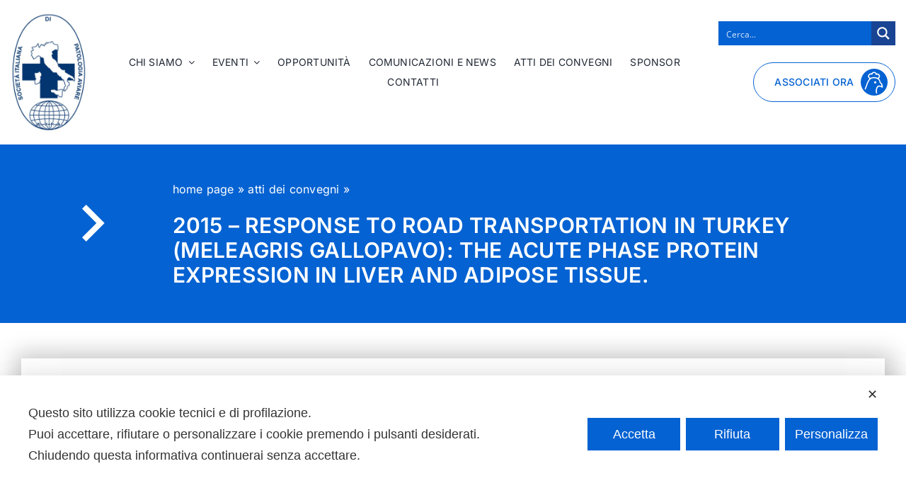

--- FILE ---
content_type: text/html; charset=utf-8
request_url: https://www.google.com/recaptcha/api2/anchor?ar=1&k=6LcDqiIpAAAAABTfwgSpQa5IIdF1GYR-Lx7E1Gij&co=aHR0cHM6Ly93d3cucGF0b2xvZ2lhdmlhcmUub3JnOjQ0Mw..&hl=en&v=PoyoqOPhxBO7pBk68S4YbpHZ&size=invisible&anchor-ms=20000&execute-ms=30000&cb=9ty6p4iqruwo
body_size: 48738
content:
<!DOCTYPE HTML><html dir="ltr" lang="en"><head><meta http-equiv="Content-Type" content="text/html; charset=UTF-8">
<meta http-equiv="X-UA-Compatible" content="IE=edge">
<title>reCAPTCHA</title>
<style type="text/css">
/* cyrillic-ext */
@font-face {
  font-family: 'Roboto';
  font-style: normal;
  font-weight: 400;
  font-stretch: 100%;
  src: url(//fonts.gstatic.com/s/roboto/v48/KFO7CnqEu92Fr1ME7kSn66aGLdTylUAMa3GUBHMdazTgWw.woff2) format('woff2');
  unicode-range: U+0460-052F, U+1C80-1C8A, U+20B4, U+2DE0-2DFF, U+A640-A69F, U+FE2E-FE2F;
}
/* cyrillic */
@font-face {
  font-family: 'Roboto';
  font-style: normal;
  font-weight: 400;
  font-stretch: 100%;
  src: url(//fonts.gstatic.com/s/roboto/v48/KFO7CnqEu92Fr1ME7kSn66aGLdTylUAMa3iUBHMdazTgWw.woff2) format('woff2');
  unicode-range: U+0301, U+0400-045F, U+0490-0491, U+04B0-04B1, U+2116;
}
/* greek-ext */
@font-face {
  font-family: 'Roboto';
  font-style: normal;
  font-weight: 400;
  font-stretch: 100%;
  src: url(//fonts.gstatic.com/s/roboto/v48/KFO7CnqEu92Fr1ME7kSn66aGLdTylUAMa3CUBHMdazTgWw.woff2) format('woff2');
  unicode-range: U+1F00-1FFF;
}
/* greek */
@font-face {
  font-family: 'Roboto';
  font-style: normal;
  font-weight: 400;
  font-stretch: 100%;
  src: url(//fonts.gstatic.com/s/roboto/v48/KFO7CnqEu92Fr1ME7kSn66aGLdTylUAMa3-UBHMdazTgWw.woff2) format('woff2');
  unicode-range: U+0370-0377, U+037A-037F, U+0384-038A, U+038C, U+038E-03A1, U+03A3-03FF;
}
/* math */
@font-face {
  font-family: 'Roboto';
  font-style: normal;
  font-weight: 400;
  font-stretch: 100%;
  src: url(//fonts.gstatic.com/s/roboto/v48/KFO7CnqEu92Fr1ME7kSn66aGLdTylUAMawCUBHMdazTgWw.woff2) format('woff2');
  unicode-range: U+0302-0303, U+0305, U+0307-0308, U+0310, U+0312, U+0315, U+031A, U+0326-0327, U+032C, U+032F-0330, U+0332-0333, U+0338, U+033A, U+0346, U+034D, U+0391-03A1, U+03A3-03A9, U+03B1-03C9, U+03D1, U+03D5-03D6, U+03F0-03F1, U+03F4-03F5, U+2016-2017, U+2034-2038, U+203C, U+2040, U+2043, U+2047, U+2050, U+2057, U+205F, U+2070-2071, U+2074-208E, U+2090-209C, U+20D0-20DC, U+20E1, U+20E5-20EF, U+2100-2112, U+2114-2115, U+2117-2121, U+2123-214F, U+2190, U+2192, U+2194-21AE, U+21B0-21E5, U+21F1-21F2, U+21F4-2211, U+2213-2214, U+2216-22FF, U+2308-230B, U+2310, U+2319, U+231C-2321, U+2336-237A, U+237C, U+2395, U+239B-23B7, U+23D0, U+23DC-23E1, U+2474-2475, U+25AF, U+25B3, U+25B7, U+25BD, U+25C1, U+25CA, U+25CC, U+25FB, U+266D-266F, U+27C0-27FF, U+2900-2AFF, U+2B0E-2B11, U+2B30-2B4C, U+2BFE, U+3030, U+FF5B, U+FF5D, U+1D400-1D7FF, U+1EE00-1EEFF;
}
/* symbols */
@font-face {
  font-family: 'Roboto';
  font-style: normal;
  font-weight: 400;
  font-stretch: 100%;
  src: url(//fonts.gstatic.com/s/roboto/v48/KFO7CnqEu92Fr1ME7kSn66aGLdTylUAMaxKUBHMdazTgWw.woff2) format('woff2');
  unicode-range: U+0001-000C, U+000E-001F, U+007F-009F, U+20DD-20E0, U+20E2-20E4, U+2150-218F, U+2190, U+2192, U+2194-2199, U+21AF, U+21E6-21F0, U+21F3, U+2218-2219, U+2299, U+22C4-22C6, U+2300-243F, U+2440-244A, U+2460-24FF, U+25A0-27BF, U+2800-28FF, U+2921-2922, U+2981, U+29BF, U+29EB, U+2B00-2BFF, U+4DC0-4DFF, U+FFF9-FFFB, U+10140-1018E, U+10190-1019C, U+101A0, U+101D0-101FD, U+102E0-102FB, U+10E60-10E7E, U+1D2C0-1D2D3, U+1D2E0-1D37F, U+1F000-1F0FF, U+1F100-1F1AD, U+1F1E6-1F1FF, U+1F30D-1F30F, U+1F315, U+1F31C, U+1F31E, U+1F320-1F32C, U+1F336, U+1F378, U+1F37D, U+1F382, U+1F393-1F39F, U+1F3A7-1F3A8, U+1F3AC-1F3AF, U+1F3C2, U+1F3C4-1F3C6, U+1F3CA-1F3CE, U+1F3D4-1F3E0, U+1F3ED, U+1F3F1-1F3F3, U+1F3F5-1F3F7, U+1F408, U+1F415, U+1F41F, U+1F426, U+1F43F, U+1F441-1F442, U+1F444, U+1F446-1F449, U+1F44C-1F44E, U+1F453, U+1F46A, U+1F47D, U+1F4A3, U+1F4B0, U+1F4B3, U+1F4B9, U+1F4BB, U+1F4BF, U+1F4C8-1F4CB, U+1F4D6, U+1F4DA, U+1F4DF, U+1F4E3-1F4E6, U+1F4EA-1F4ED, U+1F4F7, U+1F4F9-1F4FB, U+1F4FD-1F4FE, U+1F503, U+1F507-1F50B, U+1F50D, U+1F512-1F513, U+1F53E-1F54A, U+1F54F-1F5FA, U+1F610, U+1F650-1F67F, U+1F687, U+1F68D, U+1F691, U+1F694, U+1F698, U+1F6AD, U+1F6B2, U+1F6B9-1F6BA, U+1F6BC, U+1F6C6-1F6CF, U+1F6D3-1F6D7, U+1F6E0-1F6EA, U+1F6F0-1F6F3, U+1F6F7-1F6FC, U+1F700-1F7FF, U+1F800-1F80B, U+1F810-1F847, U+1F850-1F859, U+1F860-1F887, U+1F890-1F8AD, U+1F8B0-1F8BB, U+1F8C0-1F8C1, U+1F900-1F90B, U+1F93B, U+1F946, U+1F984, U+1F996, U+1F9E9, U+1FA00-1FA6F, U+1FA70-1FA7C, U+1FA80-1FA89, U+1FA8F-1FAC6, U+1FACE-1FADC, U+1FADF-1FAE9, U+1FAF0-1FAF8, U+1FB00-1FBFF;
}
/* vietnamese */
@font-face {
  font-family: 'Roboto';
  font-style: normal;
  font-weight: 400;
  font-stretch: 100%;
  src: url(//fonts.gstatic.com/s/roboto/v48/KFO7CnqEu92Fr1ME7kSn66aGLdTylUAMa3OUBHMdazTgWw.woff2) format('woff2');
  unicode-range: U+0102-0103, U+0110-0111, U+0128-0129, U+0168-0169, U+01A0-01A1, U+01AF-01B0, U+0300-0301, U+0303-0304, U+0308-0309, U+0323, U+0329, U+1EA0-1EF9, U+20AB;
}
/* latin-ext */
@font-face {
  font-family: 'Roboto';
  font-style: normal;
  font-weight: 400;
  font-stretch: 100%;
  src: url(//fonts.gstatic.com/s/roboto/v48/KFO7CnqEu92Fr1ME7kSn66aGLdTylUAMa3KUBHMdazTgWw.woff2) format('woff2');
  unicode-range: U+0100-02BA, U+02BD-02C5, U+02C7-02CC, U+02CE-02D7, U+02DD-02FF, U+0304, U+0308, U+0329, U+1D00-1DBF, U+1E00-1E9F, U+1EF2-1EFF, U+2020, U+20A0-20AB, U+20AD-20C0, U+2113, U+2C60-2C7F, U+A720-A7FF;
}
/* latin */
@font-face {
  font-family: 'Roboto';
  font-style: normal;
  font-weight: 400;
  font-stretch: 100%;
  src: url(//fonts.gstatic.com/s/roboto/v48/KFO7CnqEu92Fr1ME7kSn66aGLdTylUAMa3yUBHMdazQ.woff2) format('woff2');
  unicode-range: U+0000-00FF, U+0131, U+0152-0153, U+02BB-02BC, U+02C6, U+02DA, U+02DC, U+0304, U+0308, U+0329, U+2000-206F, U+20AC, U+2122, U+2191, U+2193, U+2212, U+2215, U+FEFF, U+FFFD;
}
/* cyrillic-ext */
@font-face {
  font-family: 'Roboto';
  font-style: normal;
  font-weight: 500;
  font-stretch: 100%;
  src: url(//fonts.gstatic.com/s/roboto/v48/KFO7CnqEu92Fr1ME7kSn66aGLdTylUAMa3GUBHMdazTgWw.woff2) format('woff2');
  unicode-range: U+0460-052F, U+1C80-1C8A, U+20B4, U+2DE0-2DFF, U+A640-A69F, U+FE2E-FE2F;
}
/* cyrillic */
@font-face {
  font-family: 'Roboto';
  font-style: normal;
  font-weight: 500;
  font-stretch: 100%;
  src: url(//fonts.gstatic.com/s/roboto/v48/KFO7CnqEu92Fr1ME7kSn66aGLdTylUAMa3iUBHMdazTgWw.woff2) format('woff2');
  unicode-range: U+0301, U+0400-045F, U+0490-0491, U+04B0-04B1, U+2116;
}
/* greek-ext */
@font-face {
  font-family: 'Roboto';
  font-style: normal;
  font-weight: 500;
  font-stretch: 100%;
  src: url(//fonts.gstatic.com/s/roboto/v48/KFO7CnqEu92Fr1ME7kSn66aGLdTylUAMa3CUBHMdazTgWw.woff2) format('woff2');
  unicode-range: U+1F00-1FFF;
}
/* greek */
@font-face {
  font-family: 'Roboto';
  font-style: normal;
  font-weight: 500;
  font-stretch: 100%;
  src: url(//fonts.gstatic.com/s/roboto/v48/KFO7CnqEu92Fr1ME7kSn66aGLdTylUAMa3-UBHMdazTgWw.woff2) format('woff2');
  unicode-range: U+0370-0377, U+037A-037F, U+0384-038A, U+038C, U+038E-03A1, U+03A3-03FF;
}
/* math */
@font-face {
  font-family: 'Roboto';
  font-style: normal;
  font-weight: 500;
  font-stretch: 100%;
  src: url(//fonts.gstatic.com/s/roboto/v48/KFO7CnqEu92Fr1ME7kSn66aGLdTylUAMawCUBHMdazTgWw.woff2) format('woff2');
  unicode-range: U+0302-0303, U+0305, U+0307-0308, U+0310, U+0312, U+0315, U+031A, U+0326-0327, U+032C, U+032F-0330, U+0332-0333, U+0338, U+033A, U+0346, U+034D, U+0391-03A1, U+03A3-03A9, U+03B1-03C9, U+03D1, U+03D5-03D6, U+03F0-03F1, U+03F4-03F5, U+2016-2017, U+2034-2038, U+203C, U+2040, U+2043, U+2047, U+2050, U+2057, U+205F, U+2070-2071, U+2074-208E, U+2090-209C, U+20D0-20DC, U+20E1, U+20E5-20EF, U+2100-2112, U+2114-2115, U+2117-2121, U+2123-214F, U+2190, U+2192, U+2194-21AE, U+21B0-21E5, U+21F1-21F2, U+21F4-2211, U+2213-2214, U+2216-22FF, U+2308-230B, U+2310, U+2319, U+231C-2321, U+2336-237A, U+237C, U+2395, U+239B-23B7, U+23D0, U+23DC-23E1, U+2474-2475, U+25AF, U+25B3, U+25B7, U+25BD, U+25C1, U+25CA, U+25CC, U+25FB, U+266D-266F, U+27C0-27FF, U+2900-2AFF, U+2B0E-2B11, U+2B30-2B4C, U+2BFE, U+3030, U+FF5B, U+FF5D, U+1D400-1D7FF, U+1EE00-1EEFF;
}
/* symbols */
@font-face {
  font-family: 'Roboto';
  font-style: normal;
  font-weight: 500;
  font-stretch: 100%;
  src: url(//fonts.gstatic.com/s/roboto/v48/KFO7CnqEu92Fr1ME7kSn66aGLdTylUAMaxKUBHMdazTgWw.woff2) format('woff2');
  unicode-range: U+0001-000C, U+000E-001F, U+007F-009F, U+20DD-20E0, U+20E2-20E4, U+2150-218F, U+2190, U+2192, U+2194-2199, U+21AF, U+21E6-21F0, U+21F3, U+2218-2219, U+2299, U+22C4-22C6, U+2300-243F, U+2440-244A, U+2460-24FF, U+25A0-27BF, U+2800-28FF, U+2921-2922, U+2981, U+29BF, U+29EB, U+2B00-2BFF, U+4DC0-4DFF, U+FFF9-FFFB, U+10140-1018E, U+10190-1019C, U+101A0, U+101D0-101FD, U+102E0-102FB, U+10E60-10E7E, U+1D2C0-1D2D3, U+1D2E0-1D37F, U+1F000-1F0FF, U+1F100-1F1AD, U+1F1E6-1F1FF, U+1F30D-1F30F, U+1F315, U+1F31C, U+1F31E, U+1F320-1F32C, U+1F336, U+1F378, U+1F37D, U+1F382, U+1F393-1F39F, U+1F3A7-1F3A8, U+1F3AC-1F3AF, U+1F3C2, U+1F3C4-1F3C6, U+1F3CA-1F3CE, U+1F3D4-1F3E0, U+1F3ED, U+1F3F1-1F3F3, U+1F3F5-1F3F7, U+1F408, U+1F415, U+1F41F, U+1F426, U+1F43F, U+1F441-1F442, U+1F444, U+1F446-1F449, U+1F44C-1F44E, U+1F453, U+1F46A, U+1F47D, U+1F4A3, U+1F4B0, U+1F4B3, U+1F4B9, U+1F4BB, U+1F4BF, U+1F4C8-1F4CB, U+1F4D6, U+1F4DA, U+1F4DF, U+1F4E3-1F4E6, U+1F4EA-1F4ED, U+1F4F7, U+1F4F9-1F4FB, U+1F4FD-1F4FE, U+1F503, U+1F507-1F50B, U+1F50D, U+1F512-1F513, U+1F53E-1F54A, U+1F54F-1F5FA, U+1F610, U+1F650-1F67F, U+1F687, U+1F68D, U+1F691, U+1F694, U+1F698, U+1F6AD, U+1F6B2, U+1F6B9-1F6BA, U+1F6BC, U+1F6C6-1F6CF, U+1F6D3-1F6D7, U+1F6E0-1F6EA, U+1F6F0-1F6F3, U+1F6F7-1F6FC, U+1F700-1F7FF, U+1F800-1F80B, U+1F810-1F847, U+1F850-1F859, U+1F860-1F887, U+1F890-1F8AD, U+1F8B0-1F8BB, U+1F8C0-1F8C1, U+1F900-1F90B, U+1F93B, U+1F946, U+1F984, U+1F996, U+1F9E9, U+1FA00-1FA6F, U+1FA70-1FA7C, U+1FA80-1FA89, U+1FA8F-1FAC6, U+1FACE-1FADC, U+1FADF-1FAE9, U+1FAF0-1FAF8, U+1FB00-1FBFF;
}
/* vietnamese */
@font-face {
  font-family: 'Roboto';
  font-style: normal;
  font-weight: 500;
  font-stretch: 100%;
  src: url(//fonts.gstatic.com/s/roboto/v48/KFO7CnqEu92Fr1ME7kSn66aGLdTylUAMa3OUBHMdazTgWw.woff2) format('woff2');
  unicode-range: U+0102-0103, U+0110-0111, U+0128-0129, U+0168-0169, U+01A0-01A1, U+01AF-01B0, U+0300-0301, U+0303-0304, U+0308-0309, U+0323, U+0329, U+1EA0-1EF9, U+20AB;
}
/* latin-ext */
@font-face {
  font-family: 'Roboto';
  font-style: normal;
  font-weight: 500;
  font-stretch: 100%;
  src: url(//fonts.gstatic.com/s/roboto/v48/KFO7CnqEu92Fr1ME7kSn66aGLdTylUAMa3KUBHMdazTgWw.woff2) format('woff2');
  unicode-range: U+0100-02BA, U+02BD-02C5, U+02C7-02CC, U+02CE-02D7, U+02DD-02FF, U+0304, U+0308, U+0329, U+1D00-1DBF, U+1E00-1E9F, U+1EF2-1EFF, U+2020, U+20A0-20AB, U+20AD-20C0, U+2113, U+2C60-2C7F, U+A720-A7FF;
}
/* latin */
@font-face {
  font-family: 'Roboto';
  font-style: normal;
  font-weight: 500;
  font-stretch: 100%;
  src: url(//fonts.gstatic.com/s/roboto/v48/KFO7CnqEu92Fr1ME7kSn66aGLdTylUAMa3yUBHMdazQ.woff2) format('woff2');
  unicode-range: U+0000-00FF, U+0131, U+0152-0153, U+02BB-02BC, U+02C6, U+02DA, U+02DC, U+0304, U+0308, U+0329, U+2000-206F, U+20AC, U+2122, U+2191, U+2193, U+2212, U+2215, U+FEFF, U+FFFD;
}
/* cyrillic-ext */
@font-face {
  font-family: 'Roboto';
  font-style: normal;
  font-weight: 900;
  font-stretch: 100%;
  src: url(//fonts.gstatic.com/s/roboto/v48/KFO7CnqEu92Fr1ME7kSn66aGLdTylUAMa3GUBHMdazTgWw.woff2) format('woff2');
  unicode-range: U+0460-052F, U+1C80-1C8A, U+20B4, U+2DE0-2DFF, U+A640-A69F, U+FE2E-FE2F;
}
/* cyrillic */
@font-face {
  font-family: 'Roboto';
  font-style: normal;
  font-weight: 900;
  font-stretch: 100%;
  src: url(//fonts.gstatic.com/s/roboto/v48/KFO7CnqEu92Fr1ME7kSn66aGLdTylUAMa3iUBHMdazTgWw.woff2) format('woff2');
  unicode-range: U+0301, U+0400-045F, U+0490-0491, U+04B0-04B1, U+2116;
}
/* greek-ext */
@font-face {
  font-family: 'Roboto';
  font-style: normal;
  font-weight: 900;
  font-stretch: 100%;
  src: url(//fonts.gstatic.com/s/roboto/v48/KFO7CnqEu92Fr1ME7kSn66aGLdTylUAMa3CUBHMdazTgWw.woff2) format('woff2');
  unicode-range: U+1F00-1FFF;
}
/* greek */
@font-face {
  font-family: 'Roboto';
  font-style: normal;
  font-weight: 900;
  font-stretch: 100%;
  src: url(//fonts.gstatic.com/s/roboto/v48/KFO7CnqEu92Fr1ME7kSn66aGLdTylUAMa3-UBHMdazTgWw.woff2) format('woff2');
  unicode-range: U+0370-0377, U+037A-037F, U+0384-038A, U+038C, U+038E-03A1, U+03A3-03FF;
}
/* math */
@font-face {
  font-family: 'Roboto';
  font-style: normal;
  font-weight: 900;
  font-stretch: 100%;
  src: url(//fonts.gstatic.com/s/roboto/v48/KFO7CnqEu92Fr1ME7kSn66aGLdTylUAMawCUBHMdazTgWw.woff2) format('woff2');
  unicode-range: U+0302-0303, U+0305, U+0307-0308, U+0310, U+0312, U+0315, U+031A, U+0326-0327, U+032C, U+032F-0330, U+0332-0333, U+0338, U+033A, U+0346, U+034D, U+0391-03A1, U+03A3-03A9, U+03B1-03C9, U+03D1, U+03D5-03D6, U+03F0-03F1, U+03F4-03F5, U+2016-2017, U+2034-2038, U+203C, U+2040, U+2043, U+2047, U+2050, U+2057, U+205F, U+2070-2071, U+2074-208E, U+2090-209C, U+20D0-20DC, U+20E1, U+20E5-20EF, U+2100-2112, U+2114-2115, U+2117-2121, U+2123-214F, U+2190, U+2192, U+2194-21AE, U+21B0-21E5, U+21F1-21F2, U+21F4-2211, U+2213-2214, U+2216-22FF, U+2308-230B, U+2310, U+2319, U+231C-2321, U+2336-237A, U+237C, U+2395, U+239B-23B7, U+23D0, U+23DC-23E1, U+2474-2475, U+25AF, U+25B3, U+25B7, U+25BD, U+25C1, U+25CA, U+25CC, U+25FB, U+266D-266F, U+27C0-27FF, U+2900-2AFF, U+2B0E-2B11, U+2B30-2B4C, U+2BFE, U+3030, U+FF5B, U+FF5D, U+1D400-1D7FF, U+1EE00-1EEFF;
}
/* symbols */
@font-face {
  font-family: 'Roboto';
  font-style: normal;
  font-weight: 900;
  font-stretch: 100%;
  src: url(//fonts.gstatic.com/s/roboto/v48/KFO7CnqEu92Fr1ME7kSn66aGLdTylUAMaxKUBHMdazTgWw.woff2) format('woff2');
  unicode-range: U+0001-000C, U+000E-001F, U+007F-009F, U+20DD-20E0, U+20E2-20E4, U+2150-218F, U+2190, U+2192, U+2194-2199, U+21AF, U+21E6-21F0, U+21F3, U+2218-2219, U+2299, U+22C4-22C6, U+2300-243F, U+2440-244A, U+2460-24FF, U+25A0-27BF, U+2800-28FF, U+2921-2922, U+2981, U+29BF, U+29EB, U+2B00-2BFF, U+4DC0-4DFF, U+FFF9-FFFB, U+10140-1018E, U+10190-1019C, U+101A0, U+101D0-101FD, U+102E0-102FB, U+10E60-10E7E, U+1D2C0-1D2D3, U+1D2E0-1D37F, U+1F000-1F0FF, U+1F100-1F1AD, U+1F1E6-1F1FF, U+1F30D-1F30F, U+1F315, U+1F31C, U+1F31E, U+1F320-1F32C, U+1F336, U+1F378, U+1F37D, U+1F382, U+1F393-1F39F, U+1F3A7-1F3A8, U+1F3AC-1F3AF, U+1F3C2, U+1F3C4-1F3C6, U+1F3CA-1F3CE, U+1F3D4-1F3E0, U+1F3ED, U+1F3F1-1F3F3, U+1F3F5-1F3F7, U+1F408, U+1F415, U+1F41F, U+1F426, U+1F43F, U+1F441-1F442, U+1F444, U+1F446-1F449, U+1F44C-1F44E, U+1F453, U+1F46A, U+1F47D, U+1F4A3, U+1F4B0, U+1F4B3, U+1F4B9, U+1F4BB, U+1F4BF, U+1F4C8-1F4CB, U+1F4D6, U+1F4DA, U+1F4DF, U+1F4E3-1F4E6, U+1F4EA-1F4ED, U+1F4F7, U+1F4F9-1F4FB, U+1F4FD-1F4FE, U+1F503, U+1F507-1F50B, U+1F50D, U+1F512-1F513, U+1F53E-1F54A, U+1F54F-1F5FA, U+1F610, U+1F650-1F67F, U+1F687, U+1F68D, U+1F691, U+1F694, U+1F698, U+1F6AD, U+1F6B2, U+1F6B9-1F6BA, U+1F6BC, U+1F6C6-1F6CF, U+1F6D3-1F6D7, U+1F6E0-1F6EA, U+1F6F0-1F6F3, U+1F6F7-1F6FC, U+1F700-1F7FF, U+1F800-1F80B, U+1F810-1F847, U+1F850-1F859, U+1F860-1F887, U+1F890-1F8AD, U+1F8B0-1F8BB, U+1F8C0-1F8C1, U+1F900-1F90B, U+1F93B, U+1F946, U+1F984, U+1F996, U+1F9E9, U+1FA00-1FA6F, U+1FA70-1FA7C, U+1FA80-1FA89, U+1FA8F-1FAC6, U+1FACE-1FADC, U+1FADF-1FAE9, U+1FAF0-1FAF8, U+1FB00-1FBFF;
}
/* vietnamese */
@font-face {
  font-family: 'Roboto';
  font-style: normal;
  font-weight: 900;
  font-stretch: 100%;
  src: url(//fonts.gstatic.com/s/roboto/v48/KFO7CnqEu92Fr1ME7kSn66aGLdTylUAMa3OUBHMdazTgWw.woff2) format('woff2');
  unicode-range: U+0102-0103, U+0110-0111, U+0128-0129, U+0168-0169, U+01A0-01A1, U+01AF-01B0, U+0300-0301, U+0303-0304, U+0308-0309, U+0323, U+0329, U+1EA0-1EF9, U+20AB;
}
/* latin-ext */
@font-face {
  font-family: 'Roboto';
  font-style: normal;
  font-weight: 900;
  font-stretch: 100%;
  src: url(//fonts.gstatic.com/s/roboto/v48/KFO7CnqEu92Fr1ME7kSn66aGLdTylUAMa3KUBHMdazTgWw.woff2) format('woff2');
  unicode-range: U+0100-02BA, U+02BD-02C5, U+02C7-02CC, U+02CE-02D7, U+02DD-02FF, U+0304, U+0308, U+0329, U+1D00-1DBF, U+1E00-1E9F, U+1EF2-1EFF, U+2020, U+20A0-20AB, U+20AD-20C0, U+2113, U+2C60-2C7F, U+A720-A7FF;
}
/* latin */
@font-face {
  font-family: 'Roboto';
  font-style: normal;
  font-weight: 900;
  font-stretch: 100%;
  src: url(//fonts.gstatic.com/s/roboto/v48/KFO7CnqEu92Fr1ME7kSn66aGLdTylUAMa3yUBHMdazQ.woff2) format('woff2');
  unicode-range: U+0000-00FF, U+0131, U+0152-0153, U+02BB-02BC, U+02C6, U+02DA, U+02DC, U+0304, U+0308, U+0329, U+2000-206F, U+20AC, U+2122, U+2191, U+2193, U+2212, U+2215, U+FEFF, U+FFFD;
}

</style>
<link rel="stylesheet" type="text/css" href="https://www.gstatic.com/recaptcha/releases/PoyoqOPhxBO7pBk68S4YbpHZ/styles__ltr.css">
<script nonce="LLCDP33vsfP9ZyrB2QGZvw" type="text/javascript">window['__recaptcha_api'] = 'https://www.google.com/recaptcha/api2/';</script>
<script type="text/javascript" src="https://www.gstatic.com/recaptcha/releases/PoyoqOPhxBO7pBk68S4YbpHZ/recaptcha__en.js" nonce="LLCDP33vsfP9ZyrB2QGZvw">
      
    </script></head>
<body><div id="rc-anchor-alert" class="rc-anchor-alert"></div>
<input type="hidden" id="recaptcha-token" value="[base64]">
<script type="text/javascript" nonce="LLCDP33vsfP9ZyrB2QGZvw">
      recaptcha.anchor.Main.init("[\x22ainput\x22,[\x22bgdata\x22,\x22\x22,\[base64]/[base64]/[base64]/bmV3IHJbeF0oY1swXSk6RT09Mj9uZXcgclt4XShjWzBdLGNbMV0pOkU9PTM/bmV3IHJbeF0oY1swXSxjWzFdLGNbMl0pOkU9PTQ/[base64]/[base64]/[base64]/[base64]/[base64]/[base64]/[base64]/[base64]\x22,\[base64]\\u003d\\u003d\x22,\x22Fl06wrtpw4MmDcORwqx+w6XDoR9dYV7CtMK7w5URwqsaKgEaw5HDosKiPMKjWjbCksOFw5jCoMKGw7vDiMKLwo3CvS7Do8KVwoUtwq/[base64]/Dg8KawoJobiPClmx3wqcjPcOGwovCn0pjC1jCvcKmM8ORAhQhw7HCiU/[base64]/DmQDCqcKPNDRjwpfDmFPCvcOhw7nDhcKZDQ8Re8OPwoTCnyzDicKhMWlhw4Qcwo3Dk13DrghRMMO5w6nCo8OhIEvDrsKcXDnDp8ONUyjCqsOHWVnCo08qPMK5VMObwpHCqMKSwoTCumzDs8KZwo1cW8OlwodJwoPCinXCjD/DncKfIBjCoArCqMOzMELDkMO+w6nCqmB+PsO4WR/DlsKCeMOpZMK8w680woF+woLCu8KhworCscK+wposwpzCh8Opwr/[base64]/[base64]/CvgLCoGlqbxHCmsKkw7ZtSGrCkF3Dp8KfZ0nDkCw+LjDDmwvDs8Ojw5oVZjVpIMO5w7fCjWoCwo3CksKiw5wQwpZSw7QgwqoWJcKBwprCusOgwrMPEiA0esK6TUzDlsKVDcK1w5Yew600w4lMWWQPwpDClMOgwq/DhW8ow7dSwr8jw6IGwqvCnnjCpyLCqsKAZhrCgcOObkXCicO3B3TDn8O6WEklUFpcwprDhwk0woAvw4Jpw5sQw7kWbCPConomOMOvw4HCisOrTsK5YiDCpW88w5JwwrzCmsOdRX5ww4HDq8KjOULDscKqwrPCpnfDqcK7wrUgD8K4w7Nbc3/DvMK8wpjDl2HCkiTDjMKUK2XCr8O1cVbCu8K1w6EqwpzCizp+wpPCt2jDhwfDr8Omw4rCmEcKw53DicKmwrfDgnDCtMKAw6LDgsOTJsKdEEk+IsOpbWR5NncPw45Dw7LDrkzDgl7DosOLOS/DizPCksOkJsKtwqLCiMOywr4Uw4fCuljCoEkZc0oBw5TDiwbCksOLw63CksKYXsO8w5MDIxpiwpAuEW9dUyB5F8KtPwvCpcOKYwZdw5UbwovDgsKUS8K/[base64]/DiDLDhcOPHcKHZcKmw6PDq8KcwowsF1hJwo/CscKUbMKhcwEJw71Aw7bCiDxewrjCisKfwr/Co8ONw6weLntpG8OARsKzw5TDvcKIBQnDm8Kzw4EPV8OewpRaw7Akw5LCucOPdcK2JUFXeMKucgnCkMKEcV1QwoYswotkUMOOR8KkRRpmw6g2w5rCv8KmYBXDvsK5wpLDt1ENJ8O/[base64]/DksKww5IRwpjCr0gyAMONWWg1wqJVJsKWcAHCnsKgXyXDkHUEwr1ZbcKcIsOHw6VsWsKReB7Dq2wPwqY1wrtYRAZndsKBQ8K1wrt2YMKlbcOrQlsDwpfDvjfDpcKqwrpCBmQHQTEXw4zDgcOew7HCtsOSS3zDtWdHY8K0w6crRsOrw4TCiS5/w5TCmsKCOiB1wpY0fsOeE8KxwrN/G0rDvUBDcMO0GSrCjsKuA8KmR1vDnmjDpcOPZRErw71AwpHCqRnCmRrCrxjCg8OzwqTCssKaMsOzw7lFB8Ofw6c5wpdUYcOBER/ClSMHwqrDpMKdw4vDk27Cg0rCvjVGdMOKfsK/BS/Cn8OGw6lFwr0+HRrCiiHCm8KKw7LCtMOAwojDqMKYwqzCo0jDjBouLDTCogItw5bDhsObJUsQSyBbw4rCisOHw7V3YcOtRsOQIEs2wq/CsMO2wqjCkcKJQRfCm8Ozw64twqfCrhkqLcKZw6ZtHC/[base64]/DmT0oI8KvwogjenRCV8OiwrEWTzVNwpc/[base64]/Cg8OfwqbDnMKvJ0nCisOzWxMVNMKEL8K/KyfCj8Knw5QYw73ClcOLwpvDlDBTZsOcB8KiwpDDqcO+NSnDp0BYwqvDosOhwqzDo8Kfw5J/w5oHwqPDrcO9w4DDgcOBLsKzXzLDu8OdDsKQfE/DnMKiMlPCksOhV3nDg8KbP8K8N8KSwrAywqkSwqVyw6rDpz/CrMKWc8KQw6PCpw/Dmg4WMSfCj34rcXzDhDnDimjDqz/DssKXw7Q+w4TChsOJw5sRw6c8b0UBwo5vNsO8asOkF8KGwpUkw4UAw7vCsT/DpsK2UsKCw7LCuMODw41PaE3DrB/Cj8OywpTDvx5bRgZawpJ8U8OJw7F4UcOwwpdBwr9KD8OgHwgTwq/Dv8OBcsO6w5BKazLCoQLCrzjCmWpHdR7CsXzDqsOkYX4ow7Znw4TCpxgudH0uFcOdIwzDg8Ohb8Ofw5JZZcOywo4rw4fDuMOOwqUpw48Rw5E7c8KAw7EQK17Dmg93wqQfwqDCqMO2OAs1dMOXM3vDlCLCtTc5ExdHwo9gwp/CihnCvHTDmVxowrDCuH7Dm01AwpZUwpLCmi/DscKhw6I3FmYQK8OYw7vCtcOKw47DpsOFwpjCpE8BdMOow44gw4rDpcK8FhZMwrvDrVA6esK3w6bDpcO7JMO/[base64]/C8KUO8O2ORLCoTsSMMKgw7TDksOxwrrDuMKvwqJWw7gswoPDuMKZfsK8wqnCsXbChsKtf2jDvcO0woodJzPCn8KlN8OzMMKYw6XDvsKuYRXDvWnCuMKGw6QNwr9Bw65QZmgOJCJSwpTCpB7Dq1tBTjRWw40tYAUaEcO/[base64]/QMKdwq4pwppbSsONOG7DviceYMKhwqrDksOGw77DisK2w45GRmzChMOdwrPCtQ1mQsODw5BYRcOqw7JrbMKEw4TDlho/w5grwpfDjSdiS8OXwr3DgcOTAcKywrDDsMKKfsKpwpDCtAl9SHNGchXCo8Kxw4dDK8OmLURMw4TDnU/DkT3DnVcnecK5w5ZAVsOtwqAtw7bDnsO9LEHDssKjZDvChW/Cl8KfMMOAw4/[base64]/Cl2QNckhKdcOjw6vCimsUPknDpsO7P8OEHcKSHWd0FmE/JifCtkbDscKlw4zCu8KZwp9lw5vDuUbCoT/Csg7Ds8OXw4bCjsKiwrUbwr8bDhh/bmxRw7rDm2vCuTbCgQrDr8KWIAJsXE5Xwq5cwrJQYsOfw71yZifChMKZw7XDscK+f8OfMsObw57ClcK+woDDhj/ClcKNwo7DlcKqHGodwrjCk8OYwoPDsitew7fDscKHw7DCpjkSw40zIMKlfyLCvsKfw7EvQMODDWPDp1dYD1lpSsKhw7ZmdCnDp2bChyZEMnFgVBLDpMKzwoXCs1/CpjoiRypTwo5/Hl4Zwo3Cu8OXwoR/w7hgw7zDm8K6wrE/w6QdwrvDiyTCtTnCsMKMwoLDjATCvULDtcOwwoYswql9wrpVHsOGwr3DjDZOecKNw4oSXcOPIMONTsKGaSlTO8K2FsOhVk9gbltSw55Ew6PDllAXMcKlD1JVw6FSPFHDuDvDoMO4w7xwwpvCssKuwonCp33DoGQWwp02PcOww4JUw5vDhcOBCMK7w5rCvSBbw4waK8K/[base64]/Dh8KcBMKpwrDDrsOFQMOFdsOZwoUaT0tqwo3CsRsITMK7wpTCrxgAWMKawqxuwoIiAjwdwpN6YTIqwoY2wrViSUF2w5TDqcKvwr1PwoA2PlrDsMKAIxPDkMOUH8Odwo/Cgy4DTMO9wohRwr1Mw6pXwpEBGXbDnizDrcKffcODwoY2W8KvwrLCqMO3wr4nwo4jUwY4wrPDlMOXLjVhdC3CgMK/[base64]/ClMKTamIew7nCq8KQwrnCmcKlAMKtw6fCgsOBw6ktwrHCg8OWw6FpwovDrsK1wqDDvBADw7/CtDrDhMKMKhjCsQLDgxXCjycZBMK9O3fDth50w4dzw4FzwqjDs2QJwpp7wqrDm8OSw6ZhwpnCr8KVSTR8CcKCd8OjMsKdwoDCuXrCkTPCkw8bwrTDqGLDk0sfYsKQw6LCm8KDw4HCn8OJw6fDu8OCTMKjwqzDkE/DjmTCrcOlCMKjasKsNiI2w5rDqFXCs8ONPMOTMcKHExh2WcOIGsKwchXDlFlrH8OswqjDucOyw4LDpnQKw7h2w7I9w6QAwpjCqRrCgygPw5jCmR3Cr8ODISI4w6ABw64/[base64]/CpMOiJm4icjs2akvCgDvDk8KiQ8KTHMOXE1XDoUJ1dBIYRcOTw4oJw5rDmCQ3N29hKsO9wqF6QX5Yaidmw4t4wpApClRZEcKPw5lgw74rHms/DHx1BCLCn8OtAX4Lw6nCjsKsEMKAFHnCmyPCrxg+dgDCosKgY8KRFMO4wovDkFzDoApyw7/DmTjCosKjwoNnTsO+w5NRwr8tw6DDjcK/[base64]/a8OKwpLDucOlGljChcKBw4/DohbDkMKSw7bDlsKqwokowrghTE58wrHCogcBWsKGw4/[base64]/w7k6wpxdw5ksCMKWwrXDpcOMSW1ew7QIwrnCncOHNcKFwqLCm8KWw4EbwrjDksKCw4TDl8OeLlcAwqV5w4s6JjUfw6oZKMKOGcOtwo4mwrRbwrLCrMKIwpEJAsKvwpTCrsK7Pl7Ds8KdQyF/[base64]/WsO/wp3DpjJJZAF8S8O+WsKaNFXCkcOlB8Ktw6ROQ8KLwrIJfMOLwqocXW/DjcOXw4zCi8OPw5AjFy9PwoTDoHI+SnHDphp5woxLwqbCuyh5wq4vBxdxw5EBwr/ChMKQw5zDmS5GwpwIC8KSw50LHMKtwpjCh8KVfMK+w5AtTUU2wrDDo8K4KjPDksKPw4NXw6TCgmUVwq9SV8KIwoTCgMKIEcKzMSjCoCtkdQ/DkcKAHz/CnWnDssKqwrjDisOyw7wKaCvCt3fDr2QUw7xEdcKGVMKqFUrCrMK3woIGw7V7Wm/DsEDCr8O7SA43D18+EHDDh8OcwrQ8wonDs8KfwoJzHHwVbEw8esOqFcOZw4JxK8KBw50TwqVDw4HCmgLDvhzDkcKraUN/[base64]/w5/Cp3/Dl8KnTk0TwpRJwoLCokTCr8Onw5XCoMKgwpLDgsOowqlsTsOJCkZ/[base64]/w4bDscKNAVHCtcKGHj1aQCVcw5DDm2vDh0LDhAE8Q8KeBSLCk0I6W8KEOsKVB8Oqw67Ch8K/JH5cw7zCnsOEwoohTi4ORzTCjWF/w4DDmsKRAnPChmRHHBTDvw3Dn8KCOQRxNkrCiXFzw6omwo3CisOFwo7DhHrDv8K7VMO4w73DikAiwr/CsFnDpkMLZFfDuCpOwqMFBsOww602wohKwoklw4Yaw5dUHMKJw7oRw5jDmz06DwTCvsK0ZsO6CMOvw4AXO8OefQHCmVwQwpnCnzTDi2pIwoUSw6MkLBluDSDChhbDpsOMOMOuDBfCtcOHwpswIxJewqDCscKpWX/[base64]/Dom7DhAvDmMOLw5ZDwrVYwpLCjMKEw6nCkmliw6E4OcK9woPDvMKMwo/[base64]/[base64]/DgF7DsxfDjUbCh0RFVcOJFjvDmAtNw5DDhmIew6x6w5kSCF3CmsOYU8KaT8KvScOLJsKjdMOYGgB0O8OQd8KqXGdrw5vCgBfCqnvDmznCsWvDjkNXw4k2GMKNaiIQwr3Dv3VNJEPDsVJtwrHCiVvDkMKIwr3ClngGwpbDvCIbw57CusOyw5nCtcKzLC/Dg8KgcgJYwrQUwr8cw7jDmELCtxLDvn5SX8KIw5YUU8KwwqgxW1vDosOKKBhzd8Kfw6zDlRDCvHMRD2orw4vCs8KLXMOAw4NIwqB5woQfw6FhLcKkw77DlcKucCLDrMOvw5vCt8OmNlvClcKLwqDCoU3DjX7DhsOuSQI+HMKXw4pdw5fDokDDr8OLDcKxcUDDuG/DpcK3PcODGRMPw6ZAb8Oowo8cKcOEWw85w5/DicOtwpdTwrchbGHDoVUtwonDhMKXwozDl8Kewoh7GGDCvMKkFy1WwovDssOFWikodcKYwqDCgQnDlsOeWmkmwrTCvMKjZsOtb1HCnsOzw6vDgcKjw4XDvX1xw5s8WBh9w69RdGcWHlvDqcK0PCfCgEPCmlXDpMKBCA3CscOkMSrCuC/CmjtyOcOKwrHCmUXDl3JiMG7DrlvDtcKiw7kTWldMQsOqXMONwqHClMOLYyLDvQbDhcOOGcOCwrTDgsKxI3HCiG3CnBhMwrrDtsO5PMOMIBZ+XT3Cp8KGHMKBG8OCCF/Cl8K7EMKpfR3Dvw3DucOBJcKvwrMrwo3Cm8OVwrTDphMIEUHDrmQnwr3CpcKCNcK4wojCshzCkMKowo/Dp8K2DH/[base64]/TMKiUsO1c8Krwq7CmCjCqMKEw6rCrQh3NlQfw650TAPCqsKvUlVnXyJNw6IFw5jCqcOQFCzCgcOYGknDjsO4w6/DnUPCqcK3bcKDf8K4wq9JwpUXw47DjAnCl1nCj8Kgw5pLX2l3E8KtwqjChkDCl8KKIDbDmVUjwp3CmMOlwq4Fw7/ChsORwrnCiTDDnnImc03ClV8JHMKOesOxw5Y6d8KqY8ODHGQlw5/CosOQJAnCg8K8wqM7TVPDpMOrw5xbwoUtM8O3XMKcHRTCv3taH8K5w7vDsj90fcOBPMOcwrYWRcOtwqUqNXEXw6k/OGXCn8O2w7FtQRLDs19MGBTDn3QrEsOBwqvCnSsmw5jDvsK/woc+LsK0w7zDtcOjFcO3w5vChzrDi08VfsKNwoUYw4ZYL8O1wpATZMOOw7zCh1VTFi7DsXwVSG8ow6XCo1zCl8Kzw4fDoy5SIMOcZCrCiwfDtjnCkiLDhh3ClMKAw4jDkFR/w5IbP8OEwrzCrnbDm8ODcsOew7rDnQ8VU2HDq8Ozwo7Dm3QqMWnDt8KBf8Ogw7Jrw5rDlcKtWQjCmk7DvUzCh8KDw6HDiEwtDcOTacOYKcKjwqJswo/[base64]/[base64]/DtX/Dv3IFRcOSwonCq0DDowwQwrHCv8ORw6zCtsKZN3fCmMKywop5w4XCqcO9w7HDmmfDsMK2wpzDpyTCq8KZw6XDnyvDhcOnfD3Dt8KPwp/DsibDmgfDrQwxw4d8EMKUUsOKwrTCiDXCpsOFw5FuaMKUwr/Ci8KSaSITwqjDj2/[base64]/[base64]/DqXUvC31Lw7bDu8ODH8KsMwnDkcOcwp47w4/Dm8OEKcO9wrF5wqQ2PWoZwodQFVTCrDTCpT7DuXLDqiLDjkp5wqXCtRjDt8ODw7DDoyDDqcObfAR/wpNhw4EqwrDDicOqEwILwppzwqxbdcKOfcOZRMO1fXZlFMKVMSjCkcO1V8Ksfj1SwozDpsOpw7nCoMKkWH5fw5AwPTPDlmjDj8OjA8KIwqbDuh/Dv8OBw7pbw5IXwqNQw6RIw7LChAF5w5gxVDBmw4TDhMKhw7zCoMKqwp/Dk8KCw6gYXzotTMKKw5JKRWFPMX52DFrDq8KMwoo+CsKsw7E8Z8KCelXCkhnDhsKowrrDt14xw6LCs1J5NcKMw7/[base64]/[base64]/CisOrRxdmwq7Do8OAQgLDoFFtwrPDm10IwqAhAFvDlBZOw5kRCAfDlAvDiGXCtFNLEkU0NsOFw5YYIMKUDArDicOPwovDs8ObEMOoQcKlwr3DnALDocOBazsew6rDmRjDtMKtEsOoOsOAw4LDgMKnK8OJw77DhsOuMsOrw7/Dr8ONwq/CtcOeABxCw7jCmSbDgcK1w5wFYMKjw5FaVMKrD8OlMgfCmMOMHMOcXsOxwqwQY8OMwrPDqWR0wrAcDD0RKMOsdxTCqFxOO8KdX8O6w4bDozTCumLDsGMSw7/Cv2c+wo3CrTx4GijDosO0w7cMwpBYBxfCp1Rrwq3Cs1AfHkPDicOmw7HChTlDQsOZw6sJw7zDhsKQw5DCvsKPJMKSwp9FPMO8csObZcO5BCkYwpHCmcO6KMKFI0RjBMOUCQfDi8OKw7sacgDDpVbClwzCmMOgw7/DqFrCpTDCjsKRwr4Ow5ZZwqcRwrrCp8OywovCvGFQw5J2SEvDq8KTwoV1BnYeUkFnTFnDg8KJUzcdBB1IX8OfLMOKBsK1aDHCicOjMFHDi8KPK8KFw6XDuhlVKj4dwpUWe8O/w7bCojJjKsKGczfDpMOow7pAwrcZM8OEKw7DskXCkyAhwr4Vw5zDmcOPw6nCiyYOA0VwRcOuRMOhOsOww53DmyVWw7vCh8O/cQMMZ8OYbsO5wpjDs8OWEh7Cr8K2w7Ynw5IMFSPDjMKsOxrCrEYTw4TCiMKMd8K9w4HCo2oOw5rDgMKWAsOBM8OHwpoaIWTCnDBrZUUCwrTCqS05f8K9wpHCnHzDqMKEwrQoD17CsG3CncKkwosrFwdTwoUxXjrCvRDCt8O4SCsGw5bDlikiK3VdeV4SSQ/DpxlNw4Ytw5ZwKcKUw7xxbcOZcsKMwpNDw7ofcwdAw47Dq0pKw4tqH8Ohw5E9w5bDp03DoDtfdcKtw5puwroSfMK1wovCiArDjS7DnsKDw6LDvWFqSDhZwq/DhBk2w77ClBbChAnCn04iwoZndcKKw4d/wpxFwqMbHcK+w4vCp8KRw4Njd0HDm8O0LiMbJMKCV8O9dCDDqMO4MsOTCSlqTsK0WEPCpMObwoHDuMK3AXXDjMO9w5/Cg8KtBTFmwrXDoW3Dhl9uw6B8H8Kxw7Viwo0QeMOPwo3DnBPDkh87woLDsMOWIiTClsOcw7UlecKxJAbCklfDncOww4TChzHChMKRWAHDhDnDpxhtbcKow7gvw6Icw55qwp9xwpQFYzpEJF1RW8K0w6fClMKdOU/CskLDksOhw7t6wobDlMKmcAHDonVzY8KaOMOkWmjDqwoOY8O2aAXDrmvDsXZawoleQQvDtiUiwqsxfn/CrDTDmsKcT1DDnFbDunLDpcKaNV4gDW0nwoBWwo05wp9xdxFzw7/CscK7w5fCgjlRwpAuwpHDuMOQw7UxwpnDv8OLfl9awoUKbC5Fw7TCkWhCL8O6wrrCgA9WTFPDslZ/w5TDlWdbw5TDusOrURx2aRPDszjCtTwXcWAHw6gnwod6HsOew67CssKsXAgtwoRVfB/Cl8OYwqpswqB+wp3CmHDCosKsKR/CrSJ9VMO9RAPDhDE9XMKYw5dRGk1NWcO3w5FsIcKzOMOiLX1cFkjChMO6esOzUVLCssKHPjjCiFzCizYYw6bDrWYUV8O9wqjDi0UrChkzw7HDisOUaxQzJsOkSsKpw5/[base64]/CmCdvNTLDhTXCqwBjwq7Dgy1kASnDoMK/Xg8Ww69WTcObO3vCqxpJKcOdw4low4jDocKESRHDmcKjwrN2CMOgCFPDvgcTwr9Cw7x1UXQuwpjDtcORw7ASJEtvFj/Co8KcAcOlXcK5w4ZFOwBawqA3w47CvH0qw7TDncKwAMOGL8KrbcKMSljDhnJwZC/DucKIw69CJMONw5bDscKXaHvCtxzDqcOLUsO+wqw6w4TDsMOawoLDn8KZaMORw7LDoVkZS8KNwoLCncOKbwvDnFUUPMOHJk5lw7PDlcOof3vDpmgFTsOjwr1fSVJPRizDvcK6w7FbYsO/DXnCtT3DmcOXwp4ewrIRw4fDqnbDsxM8wqHCl8OuwpdZMsORSMO7GnXCsMOfIUcRwqpIOAocTVXCp8K4wqskcVVUDMKsworCjlHCi8Kbw4Z7w4lqwoHDpsKuDm0bWMOzJjrCug/DhsKNw6NALyLCl8OGFDXDhMKCw6MQw7BewoRUWEXDsMOXLMK2WMKnXy51wq/DpEZ5By3Cs2p4JsKABTtewq/ClsOsLEvDscODIMOBw57Dq8OdP8Osw7QlwpPDnsOgNcOEwoXDj8KJWsO7CWbCvAfCgjw4XcKew4XDg8O5wrBYw4APdsKJwohpIDLDnQ5dFsOeAMKdUUkSw6JyRcOiQ8KYwpHCksKFwrlSaDPCkcOqwqPCmErDvzLDtcOsTMK4wrjCl3nDoEvDlEDChlo/[base64]/Dl8K1JRbCvcKxajMHR8KRXcOJVMKnw4FqOMKwwrkvEgHDv8KYwoHCmU92w5fDpwzCmF/Cum0he1w2w6jDq3XCpMKIdcOdwrg7EsKMNcObwr/CpGtkWDcABcK5w6gKwrllwqtKw7zDhhHClcO0w6oKw77CqFsew7VFb8OUG0jCusK+w4fDpVDDvcO6wovDpCQgw506wokxwqYow7ULE8KDJ2XCp27CnMOmGGPCj8KTwq/CjMOmNTQPw7PDpxcRXw/DsTjDk14Ew5piwpTCjcOuHjhAwpspOcKjMi7DhypqdsK9wpfDrSfDt8K6wo4OaAjCs1pGGm7CqUM/w4PCukRRw5DClcKHaETCvsK3w5HDmTxVCUZ9w6VTNSHCsTA0wqzDvcKuwo/[base64]/CqDg7w6PDpnnCvl8owp/CvcOjw53DsA3DocKxBVUIO8Knw4jDqFwXwoPDhsObwpHDmMKFCD3CrlxfMSUcKQfDmFrChG/Dk1s5wqMCw6bDvcOrSGwPw7LDqMO6w5Q5WW3Do8K4fcOIT8OVPcK1wo4/KkM5wpRow7bDnk3DnsKHbcKtw5zDh8K6w6nDvzZsUnR5w6xYA8KJwrgcCB3DlD/CicOowoTDucO9woDDgsOkL1zCssKZwqXCgQHCt8KGWCvCpMO2worCk2LDijtSwo4jw7HCssOtUHgeN1vCjMKBwqDDgsKtDsOfS8O0cMKwXsKFEMOaTS3CkDZ1EcKGwofDhMKGwoDCmnERLsKYwoXDoMOnYEEVwp3DhcKJPlvCnXEGSDTCmycmccO5Qi/[base64]/RjbDpcK1wpt+wpxGwrvCnMKFfF1kCMObe17Cn0x+H8OBHxDCtMOXw7xteT/Cok7CrDzCizjDrTwAw5BHw6/[base64]/DtAbDtAjCvhjCpBBiccKgw70Vwpo1w7okwqJqw7/CoWTDrkNqeSFrSnLDuMKWW8OARnnCp8KLw5x8ORsVJ8OkwrMzXmJ1wp92IcK1wq0+GxHCmjbCtcKBw6hnZ8KiCsOpwrLCq8KqwqMUCsK/dMKyeMOHw49HecOILVomDsKvbxnCjcO5w4NlP8OdZCjDvcKHwqbDvcKtwro7dAp7GUoYwo/Cp3sIw5gFeFXDrCfDo8KtAsKDw7HDiUAYaUvDmSDDgn/DnsKUHcKhw6fCuzjCuzfCo8O1M3YSUsO3HsOhdEsxKjRxwqDDuUxrw5TCoMKLw6kXw7zDusKqw7UUSGMfKMOpw6zDrxNEF8O/SykbLB4DwooCOcKFwoDDnzZ5FHZFDsOmwrsuwoYfwo3CncOYw48BT8OdZcOdAXPDiMOKw5x1dMK+NVhaasObMzTDqCYIw5o4JsO8QMK4w41MaCtOeMKuXVPDmBckAHPCtW3DriMyScOLw4PCn8KvLSxLwoETwqtow4wIYgwVw7A2wobDo3/DhsKRLGIOPcO0YSYIwoYbbVwCUz81bVggT8OkFMORdsO3WTTCoFDCs31jwpdTTSMqw6zCq8Ktw5bCjMKARFjCqRBKw60kw6BsdsOZZk/[base64]/CmcKeB8OwwoNqwrPDksKQwovDh8KkN8O/[base64]/UCsCw5jCvSFZHMK5HsOyVkk2wp02w5rCvcOIGsObw7keI8ObIMKtQxhFw5zCtMKWLsOaHcOVEMKMScOeZMOoKlIDZsKKwqtawqrChcKYw5ETfiHCg8O8w77Chzd/FxUNwqjCnF0qw7HDl1HDsMK0w7opVR3Cp8KWfAbDqsOzBlLCqS/CkwBdc8Ozw6fDgMKHwrMMF8KUU8KywoMYwqrDnWN9NsKSYcOFclwBw5nDkClMw5ATVcKVQMONCH/DlXYwCcOawofDry3CtcOKHsOnWWFqM14qwrBQdUDCtX4XwoTClHvClRMLDRPDuVPDncOtw71uwobDjMKSdsO7STgZfcOXwpJ3Lk/DhcOuMcKywqTDgAluMMOAw7QLY8K/wqYDdS8twqRxw6TDt2VEU8OIw6fDscOjLsKDw7V/wo1Twq94w55/[base64]/[base64]/SXZoFcKgwobDsEw2JmAfwoceEU7DlyzCshkBDsOXw7EdwqTClXvCsgfDpBnDoVvClCrDqMK4ZMKNZDw8w7MLBD14w400wr4+DsKKKzIgdV04BTFXwqvCknfCjznCn8OdwqF/wpgiw5TDqsKvw5x+aMOhwpvDqcOkHznDkGDCsMOowrUqwoBTw6k9NTnDtkgPwroINQbDr8OEWMOpBVTCklhvJ8OQwqlmY19SQMOEw4TCn38qw5LDkMKEw5PCmMOMGidhbcKIw77Cu8OeW3/CoMOuw7DDhTLCpMO8w6PCncKswrZpHTDCp8KAWMO5SRzCtsKHwoDCgw0HwrHDsn96wqvCrAQDwqXCv8Kkwq1ww7wiwq/[base64]/woxLwrLDqlYPw6dIwqRiwq0EYiDCjm3CmkjCsXjCscOze0rCjm9BPsKKSR/[base64]/CqD1ew7LDggnCgwIkF1jDg8KQG8O6WD/Dhm9XJ8K7wrYxHDnDonYLw5NMw6bCm8OswrVmB0zCmBrCrQoiw6vDrGILwpHDhQBqwqrCn2U5w5PDhgsowq4Vw7MGwqBRw71mw6wba8Okw6/DhBDCicKnYMK0esOFwpLCrVMmThUOBMKEw5LCn8KOX8Kbwrh+wrsuKxtkwrLCsl44w5/CvANOw5vCiER9w7Mfw5jDqyMOwrkHw4LCvcKmbFDDoBt3TcOiT8KPw5zCh8KRTRVZa8OnwqTCj37DrsOLw7rCq8K4ccOoSG4SWXlfw5/Cp3s7w6TDl8KJwohIwoo/[base64]/w5bDjxhgw7lBT3jDjjnCjWJbGsKEw4/CnMKow6oqBHvDtMOIwo7CvsOKIMOwTsOAX8Kxw7HDjnLCphjDosOgCMKsGS/CkxVJAMOWwpU9PsOYwoksGsKXw6QKwoNxPMKpwrHDs8KpYSEgw6LDvsO8Gg3CgQbCrsOgLWbDn3ZVflNJw6DDjnjCmmrCqj03b3nDmRzColtEQjoyw4LDhsOafHjDpkBKMwFdbcKmwo/CslB5w7MRw6wzw7UTwqfCicKjMTDDscK9w4k2w5nDgUIMw5t/QlQTCXLDuUjCvGxnw5V2QcKoIAs2wrjCk8OPwrLCvwMFWsOHw6lSTFEywrnCu8KpwrHDn8OBw57CrsKhw5/[base64]/Dv0zCiF/[base64]/DnsKkWHoPZ8K9G8KCLQlOwqHChlNmUQxuBcKNwpbDswoswq9Vw6UhNGLDk1rCkcKnK8KGwrTDo8OYwoXDscOAKjjCksKHEDzCocOow7RxwqDDk8Olwrx9TMOwwosQwrkzwoXDgX86w4wyasO2w4IhbcOcw6LCgcOww4M7wojDuMOUQsK4w5lJwq/CkXUcOcO9w4Ynw6jDtnXCklTCtTcTwr5nb2vCj1HDpAUcwpLDscOUT19/w5h8BH/CgsOHw6DCkTXDthnDgW7Cg8Ozwp4Sw6cOw5nDs27Ct8KoUMKlw7MofVtUw6k7wpRwbwlde8Knwpx5w7jDpCoiw4DCpGbCgk3Co2s7wrLCpcK7w5XCsys/wqxMw491GsOvwojCocO+w4PChsKMcnsGwp3CoMKYTDPCiMOLw5ASwqTDiMKkw45UXnjDjcKpF1/CpMKpwrgiKjNNw7AQOMKjw5DCisOxW1Qvwqc2ecOiwqZwByMew6ZMQXbDhsK7Th7DgHICScO3wq7CgMOxw6HDpsO4w4VQw6/Di8KQwrB0w5XDmcOHwpDCocOiZjBkw7XClsOGwpLCmCExIhtIw7vDn8OyPFnDqGPDkMORVGXCjcOYZsKUwo/CosOfw53CvsK9woBhw698wq8aw6zDklPCsUzDnHDDv8K1w4zDjmpZwqBCLcKTP8KLX8OSwrLCgcKrVcKTwq94C3AjPsKuMcORw5AkwrhAZsK4wr8cajBXw5R/[base64]/DhFZww6zCtMKSwq3DpsOiwpHCpFDDhARyw73CtjfCkMKgJ240w7fDssOMCyXChMKHw5ZADx7DoGHCtsKkwo7ClFUPw7LCtQDCisOAw4gswrwnw67DnDEPAMKpw5jDm2M/P8KYaMKJBUzDm8Khag3DksK4wrYYw5oWZgfDmcOpwrEQFMOqw78cOMOFacOlasOufStdw7JFwp5Fw7nDklzDq1XCksOHwpTCiMOkZMOUw5/Dow7CisO1AMKGD3xxBH84AMKQw57CmThWwqLCjlPCj1TCmSctw6TDnMKiw4czKkt7wpPCsUPDn8OQLWQYwrZ3R8KRwqQUwrRhw4nDt1DDjU18w6I8wqJNw4TDgcOXwrTDgsKOw7Y/AcKNw7LDhzvDisOSX0bCu23CrsOoERvDjcKRZWPChMOSwpIxKBkWwqnDm1g0UcOrDcOdwp7CjwDCqMK5HcOCwrvDhC9XIQrDnSfDrsKGwrtywprCl8Omwp7DiyHDhMKow4HCuTIHwoLCtFvDq8KPXg9XHEXDisOOXXrDu8KVwoVzw6vCsltXw7ZMwrnDjwnDo8Kpwr/CicKPTsKWHsO1bsKBKsKxw4UKTsO1wprChmRHesKbN8OYOsKQB8OzX1jCr8KgwqR5VhDChX3DjMO1w5DDiBwNwpAMw5rDiEPDnHMcw6bCvMKLw5LDuh5ww70fScKjKcOtw4VACcKTGn0tw63CnDrChcKMwqk6DcKofhYAwrN1wphJM2HDnGlDwo8bwo5/worCkV3DuCxNw7XDkloUU3HDlG5gwoLDm23DrEfCvcKtGXcdwpbChSvDpCrDi8O2w5/[base64]/w5ZTw6/CkjscU8ObG8OLw5bDsMK5wqrDh8KLaMKBw4bCoStvwr5vwoxIXRHDrwHChBtnXRICw5AbF8OeLMKww5VqDcKrF8OROQwfwqvDtcKDw7nDpWXDmTvCkFhOw6h3wrhHwr/Cjix8wqTCmx8pKsK5wrtmwrvCq8KTw5wewqcOB8KUc2TDhWxXEMOADgQ7w4bCh8OAZcOOG2crw5F6fcKcMMODw4U2w7jCisOeDiMWwrdlwr/CgFDCscOCWsOfCifDicOzwqh6w4U6wrLDs2zDsxNvwoIYMX7DmjkAGMOJwrrDplABw5jCuMOmbWEEw7rCtcKvw6XDucOfUxkKwqAIwoPCji8zVhnDvxfCtMOswobCoQMRAcKhAsOQwqzClXfDsH7Cu8K1EXcEw657I23DgMO/[base64]/DrsO9wpwGw6AJw5TCnMOOLgnCiETCp8K9ckxXwrljbHDDvsKaM8Klw65zw7Jrw5nDvcKlwo1Ew7jCrcOsw6nCr30lVDHCrcOJwq3CtVQ9w4NNwp7DikFcwpPDok3DvMKDwrNmw5/[base64]/CpcKkwrfCgXJww5bCrcK2CAbCmcONw54gIsKcERAZLMKUR8OSw4HDtDUKOMOJMMKow4PCngPCtsOScsOvEwLClMO6AcKQw4gVBztFTsKnG8KEw7DCm8KxwqBOV8KBcMOYw4RPw7/[base64]/PnTCkMOXwr57Ajkqw5t7w5B/T8KWw5HCgGUXw4woGyTDj8KNw79kw4zDhcKUY8KkWihBDhxDV8KFwqPCuMOvRyR9wrwvw7LDsMKxw6Ilw5nDqDovw4/CshvCiEXCscO+wrgJwr7CjMOswosDw4nDs8Omw67DhcOWHMOtNUbDn0khwrvCkMODwq1YwrHCmsOWw5ofQSfCvsOvwo4rwrl0w5fClwVjwro4woDDnR1rwph/[base64]/[base64]/DqU7DjT/[base64]/DmsKZZw94HhzCssOBwrkqwoAKMsKMVMOgwp/CksOvZnxIwr1tU8OCGMKxwq3Cp25lb8KCwoYpNBUELMO7w53CnmXDrsOtw7zDjMKdw4jCucOgD8K6WC8jU1PDlsKPw6cOP8Ojw4LClyfCt8Kbw4vDnsOTwrzCq8Kfw4/CsMO8wpYdw5lywrvCvsKqVVzDssK1BTFyw5MnDxo5w7vChXzCskTDhcOew7QrWFLCszB0w7nCvl3CvsKNRsKeWsKFJibCmcKqelvDoVIMZ8KxY8O7w4YbwoFLbTRpwog4w7cZcMK1GsK3wq0lD8OZw5/[base64]/DrsKZwpzCt8OdFnwEwpkDwqNwXDd8PcKVCQPDs8Oww4HCmMKCwp7DisOEwrXCoz7CtMOHPBfCjjg8CU9dwoHDi8OBD8KeGsKBM2DDosKuw6sMYMKOfmR5ecOoUsO9bBjChUjDrsKZwpbDpcOdU8OCw5DDusKTwq3DuwgawqEmw5YoYGlyZVkawoXDtCPCmDjCnx/DqmjDhE/[base64]/CmcOtU8OIwrLCq3nChwkGwpdmwqVgwq85BMOdQ8Ohw4wRaFrDhGTCjWXCncObdThZSTVAw6bDo014AcKPwoNWwpo9worDtm/Dq8OwfMKIRcOWLcOkwroLwr4rTDUwKEwiwoEqw75Gw5UIZAbDl8KrccO9w455worCjsKww4DCt2NRwo/Cg8KnBsKpwo/CpsKCMnTCiljDpcKhwqXDq8K5YsOUBC3CtMK/w5zDrQPChMOUFhDCo8KOU2k4w4kcw4bDlkjDnTbDl8K+w7YzCXrDnHTDssKFSsOFV8O3bcOdYGrDpWZxwrpxecOfF0NRIRFXwqDDgcKrLk/[base64]/DjcKowqh3wq/CsD56JRxvL8OiDMK9w74NwrsrbMKURkx1w4PCuGjDrXfCrMKewrTCn8OEw4Jew5wkEMKkw6bCh8KJBFfClygVwrHDsFEEw6BrUMO3CcKnDAEXwqMrIcO/w7TCusO8EMOjKcK2wo1gb1rCp8OEI8KAfMKxPnE3wrxGw7V5HsOYwoXCsMOGwoBlKsK1NTMJw6EJw5HDjlLDvsKAw5F2wo3Ct8KgdsKMXMKfSTMNwqhNfHXDjsKDAVttw53CuMKJT8O8LhXCsVbCqCVNZcK2SsOBbcOnDcKEfsKSYsKswq/DnU7DswXChMOWZWHCo0TCoMKRfsK+wpbDscOZw6s8w5PChmJZIU3DqcKIw5DCm2rDmcKMw4pCMcOwC8K1asK/w7pqw7PDqWvDr1HCpXLDggPDiivDu8OlwoIjw6fDg8OewokUwq1Rwolswr0Dw5PCk8KPNhPCvTbDmSfDnMOVQMOPHsKDEsKbNMOrEMK9aR9xRFLCv8O8P8KDwo9QF0EoPcOiw7tZZ8OPZsOqGMKawobDjMOzwpArbsOvESrCtT/[base64]/wp3CoB/CoV3Cg8Ktw53Dm1PCgcKAwrrCpTLCvsODd8KlFyLChzLDnmPDhcKRGgFNw4jDlcO0w6NTUDtBwonCqVjDnsKDSAfCusOFw47Cu8KawrPDncK6wrUJw7rDuEXChDvCpF7DqsK7DxrDisKlG8OxVMOnElZow6zCsk3Dgj4Uw4zClMKlwrZRM8KkFy9sJ8K9w5o1wr/[base64]/w6sGZyTChMKww5ozwp8ASzLCksOCYyPCnDsqw6LDmcKuSQXCvhRVw7/CoMK8wpPDucKkwqohwrB4CUwqCcO2w7LDpBPCs1tAQCvDgcOqesO/wrLChQ\\u003d\\u003d\x22],null,[\x22conf\x22,null,\x226LcDqiIpAAAAABTfwgSpQa5IIdF1GYR-Lx7E1Gij\x22,0,null,null,null,1,[21,125,63,73,95,87,41,43,42,83,102,105,109,121],[1017145,449],0,null,null,null,null,0,null,0,null,700,1,null,0,\[base64]/76lBhnEnQkZnOKMAhmv8xEZ\x22,0,0,null,null,1,null,0,0,null,null,null,0],\x22https://www.patologiaviare.org:443\x22,null,[3,1,1],null,null,null,1,3600,[\x22https://www.google.com/intl/en/policies/privacy/\x22,\x22https://www.google.com/intl/en/policies/terms/\x22],\x22SbKJjigxxRi6k47r8PBaxM2Q60Pbk4HWys1lE9GUeec\\u003d\x22,1,0,null,1,1769011308217,0,0,[24,37,238,188],null,[35,155,255,22],\x22RC-lO9kFiGzKDWX4w\x22,null,null,null,null,null,\x220dAFcWeA6NHbatmk4kgaOUK7k-KP6gx4xpUHYXS4mgqZzQ7iLx3_FAQmEcInYCK1Y9PCBpXF3AfnhtPZZW7p4bw2bfo9sqrc3d3A\x22,1769094107966]");
    </script></body></html>

--- FILE ---
content_type: text/css
request_url: https://www.patologiaviare.org/wp-content/themes/Avada-Child-Theme/style.css?ver=6.9
body_size: 4148
content:
/*
Theme Name: Avada Child
Description: Child theme for Avada theme
Author: ThemeFusion
Author URI: https://theme-fusion.com
Template: Avada
Version: 1.0.0
Text Domain:  Avada
*/

@import url('https://fonts.googleapis.com/css2?family=Poppins:wght@500&display=swap');

.strongSemiBold strong {
	font-weight: 600;
}

.strongMedium strong {
	font-weight: 500;
}

.linkUnderline a {
	text-decoration: underline;
}

.linkUnderline a:hover,
.linkUnderline a:focus {
	text-decoration: none;
}

.mt-10 {
	margin-top: 10px;
}

.mt-60 {
	margin-top: 60px;
}

.mb-60 {
	margin-bottom: 60px;
}

/* ============================================================ MENU ============================================================ */

/* #headerSito #colonnaLogo::after {
	content: '';
	display: block;
	width: 4px;
	height: 40px;
	background-color: #dadada;
	position: absolute;
	top: calc(50% - 20px);
	right: -2px;
} */

#headerSito #bottoneAssocia::after {
	content: '';
	display: inline-block;
	margin-left: 0.7em;
	line-height: 38px;
	width: 38px;
	height: 38px;
	background-image: url(img/pollo.svg);
	background-repeat: no-repeat;
	background-size: 38px 38px;
}

#headerSito #bottoneAssocia:hover::after,
#headerSito #bottoneAssocia:focus::after{
	background-image: url(img/pollo_over.svg);
}

.bottoneBordato i {
	font-size: 18px;
	line-height: 38px;
	width: 38px;
	height: 38px;
	background-color: #0462D2;
	color: #fff!important;
	border-radius: 38px;
	text-align: center;
}

.bottoneBordato:hover i,
.bottoneBordato:focus i {
	background-color: #fff;
	color: #0462D2!important;
}

@media (min-width: 992px) {
	#headerSito #menu-menu-sipa>.menu-item.menu-item-has-children>a {
		pointer-events: none;
	}
}

#headerSito #menu-menu-sipa>.current-post-ancestor>a {
	color: #0462D2!important;
}

#headerSito #menu-menu-sipa .awb-menu__sub-ul .current-post-ancestor {
	background-color: #f9f9fb;
}

#headerSito #menu-menu-sipa .awb-menu__sub-ul .current-post-ancestor>a {
	color: #0462D2!important;
}

@media (min-width: 992px) and (max-width: 1199px) {
	#headerSito #colonnaMenu {
		width: 87%;
		margin-left: 13%;
		order: 3;
		margin-top: -70px;
	}
	#headerSito #colonnaLink {
		width: 87%;
		order: 2;
		margin-top: 25px;
	}
	#headerSito #colonnaLink .fusion-column-wrapper {
		flex-direction: row;
		justify-content: flex-end;
		align-items: center;
	}
	#headerSito #colonnaLink #bottoneAssocia {
		margin: 0px 0px 0px 30px!important;
	}
	#headerSito>.fusion-builder-row {
		align-items: flex-start;
	}
	#menu-menu-sipa .awb-menu__main-li {
		margin-left: 9px;
		margin-right: 9px;
	}
	#menu-menu-sipa .awb-menu__main-li:first-child {
		margin-left: 0px;
	}
	#menu-menu-sipa .awb-menu__main-li:last-child {
		margin-right: 0px;
	}
	#menu-menu-sipa .awb-menu__open-nav-submenu-hover {
		padding-left: 4px;
	}
}

@media (min-width: 768px) and (max-width: 991px) {
	#headerSito #colonnaMenu {
		width: 80%!important;
		margin-left: 20%!important;
		order: 3;
		margin-top: -70px;
	}
	#headerSito #colonnaLink {
		width: 80%;
		order: 2;
		margin-top: 25px;
	}
	#headerSito #colonnaLink .fusion-column-wrapper {
		flex-direction: row;
		justify-content: flex-end;
		align-items: center;
	}
	#headerSito #colonnaLink #bottoneAssocia {
		margin: 0px 0px 0px 30px!important;
	}
	#headerSito>.fusion-builder-row {
		align-items: flex-start;
	}
	.awb-menu.collapse-enabled.mobile-mode-collapse-to-button.expanded .awb-menu__main-ul {
		top: 120%;
	}
}

@media (max-width : 767px) {
	#headerSito #colonnaMenu {
		margin-left: calc(30% - 1px)!important;
		border-left: 1px solid transparent;
	}
	#headerSito #bottoneAssocia {
		margin: 20px 0px 0px!important;
	}
	#headerSito>.fusion-builder-row {
		align-items: flex-start;
	}
	#headerSito #colonnaLink {
		margin-top: 25px;
	}
	#headerSito #colonnaMenu {
		margin-top: -70px;
	}
	.awb-menu.collapse-enabled.mobile-mode-collapse-to-button.expanded .awb-menu__main-ul {
		top: 120%;
	}
}

/* ============================================================ BREADCRUMB + TITOLO ============================================================ */
.fusion-breadcrumbs {
	text-transform: lowercase;
}

.fusion-breadcrumbs .breadcrumb_last {
	display: none;
}

.fusion-page-title-bar h1 {
	font-size: 30px!important;
	line-height: 35px!important;
}

.fusion-breadcrumbs>span>span:nth-child(2) a {
	pointer-events: none;
}

/* ============================================================ ELENCO ARTICOLI ============================================================ */

.boxArticolo img.bordered {
	border: 1px solid #ddd;
}

.boxArticolo {
	padding: 15px;
	-webkit-box-shadow: 2px 2px 30px 10px rgba(0, 0, 0, 0.2);
	box-shadow: 2px 2px 30px 10px rgba(0, 0, 0, 0.2);
	margin-bottom: 30px;
}
@media (min-width : 768px) {
	.boxArticolo {
		display: flex;
		flex-wrap: wrap;
	}

	.boxArticolo .leftPart {
		width: 28%;
		margin-right: 4%;
	}

	.boxArticolo .rightPart {
		width: 68%;
	}
}

.boxArticolo .data {
	font-size: 14px;
	line-height: 28px;
}

.boxArticolo h2,
.boxArticolo h2 a {
	font-size: 20px;
	line-height: 24px;
	color: #0462D2;
	font-weight: 400;
	text-transform: uppercase;
}

.boxArticolo .rightPart a {
	text-decoration: underline;
}

.boxArticolo .rightPart a:hover,
.boxArticolo .rightPart a:focus {
	text-decoration: none;
}

.boxArticolo ul.download,
.single-post .post-content ul.download {
	list-style: none;
	padding: 0px;
	text-align: right;
	margin-top: 0px;
}

.boxArticolo ul.download li,
.single-post .post-content ul.download li {
	display: inline-block;
	margin-top: 20px;
}

.boxArticolo .download a,
.single-post .post-content .download a {
	display: block;
	line-height: 38px;
	font-size: 14px;
	text-transform: uppercase;
	margin-left: 40px;
	color: #0462D2;
	padding-right: 50px;
	background-image: url(img/icona-download.svg);
	background-repeat: no-repeat;
	background-size: 38px 38px;
	background-position: 99% center;
	text-decoration: none;
}

.boxArticolo .download a:hover,
.boxArticolo .download a:focus,
.single-post .post-content .download a:hover,
.single-post .post-content .download a:focus {
	text-decoration: underline;
}

.boxArticolo .link {
	text-align: right;
}

.boxArticolo .link a,
#topPost .link a {
	display: block;
	line-height: 38px;
	font-size: 14px;
	text-transform: uppercase;
	margin-left: 40px;
	color: #0462D2;
	padding-right: 60px;
	background-image: url(img/icona-link.svg);
	background-repeat: no-repeat;
	background-size: 38px 38px;
	background-position: 99% center;
}

.boxArticolo .link a:hover,
.boxArticolo .link a:focus,
#topPost .link a:hover,
#topPost .link a:focus {
	text-decoration: underline;
}

#caroselloSponsor {
	margin-top: 50px;
}

#caroselloSponsor .bottone {
	position: relative;
	z-index: 1000;
}

#caroselloSponsor .bottone.fusion-button i {
	font-size: 18px;
	line-height: 38px;
	width: 38px;
	height: 38px;
	background-color: #0462D2;
	color: #fff;
	border-radius: 38px;
	text-align: center;
	background-image: url(img/btn-tutti.svg);
	background-repeat: no-repeat;
	background-position: center center;
}

#caroselloSponsor .bottone.fusion-button i::before {
	content: '';
}

#caroselloSponsor .bottone.fusion-button:hover,
#caroselloSponsor .bottone.fusion-button:focus {
	text-decoration: underline;
}

#caroselloSponsor .awb-swiper-button-prev,
#caroselloSponsor .awb-swiper-button-next {
	position: relative;
	display: inline-flex;
	background-color: transparent;
	width: 22px;
	height: 25px;
	background-image: url(img/carosello-indietro.svg);
	background-size: 22px 25px;
	background-repeat: no-repeat;
	background-position: center center;
	margin-top: 40px;
}

#caroselloSponsor .swiper-slide {
	/* -webkit-box-shadow: 1.5px 1.5px 10px 10px rgba(0, 0, 0, 0.1);
	box-shadow: 1.5px 1.5px 10px 10px rgba(0, 0, 0, 0.1); */
	border: 1px solid #ddd;
}

#caroselloSponsor .awb-swiper-button-next {
	background-image: url(img/carosello-avanti.svg);
	margin-left: 40px;
}

#caroselloSponsor .awb-swiper-button-prev i::before,
#caroselloSponsor .awb-swiper-button-next i::before {
	content: '';
}

/* ============================================================ DETTAGLIO ARTICOLO ============================================================ */

#topPost {
	display: flex;
}

#topPost .indietro {
	width: 50%;
}

#topPost .link {
	width: 50%;
}

#topPost .indietro img {
	margin-right: 10px;
	vertical-align: middle;
}

#topPost .link a {
	text-align: right;
	padding-right: 65px;
}

.single-post .post-content {
	margin-top: 50px;
	padding: 50px 50px 30px 50px;
	-webkit-box-shadow: 2px 2px 30px 10px rgba(0, 0, 0, 0.2);
	box-shadow: 2px 2px 30px 10px rgba(0, 0, 0, 0.2);
}

.single-post .post-content a {
	text-decoration: underline;
}

.single-post .post-content a:hover, .single-post .post-content a:focus {
	text-decoration: none;
}

#titoliPostCorrelati {
	font-size: 40px;
	font-weight: 600;
}

.related-posts .fusion-carousel-item-wrapper {
	-webkit-box-shadow: 2px 2px 30px 10px rgba(0, 0, 0, 0.2);
	box-shadow: 2px 2px 30px 10px rgba(0, 0, 0, 0.2);
}

.related-posts .awb-carousel {
	overflow: visible;
}

.related-posts .awb-carousel img {
	width: 100%;
	height: 275px;
	object-fit: cover;
}

.related-posts .fusion-carousel-meta {
	padding: 20px 20px 0px;
	border-top: 1px solid #ddd;
}

.related-posts .fusion-carousel-title {
	padding: 0px 20px;
	width: 100%;
	display: -webkit-box;
	-webkit-box-orient: vertical;
	-webkit-line-clamp: 2;
	overflow: hidden;
	color: #0462D2;
	font-weight: 400;
	font-size: 20px;
	line-height: 24px;
	min-height: 48px;
}

.related-posts .fusion-related-posts-title-link {
	color: #0462D2;
}

.related-posts .fusion-carousel-item-wrapper {
	padding-bottom: 20px;
}

.autore {
	color: #0462D2;
	font-size: 20px;
	line-height: 20px;
	text-transform: uppercase;
	font-weight: 700;
}

.parole_chiave {
	font-style: italic;
}

@media (min-width: 768px) and (max-width: 991px) {
	.related-posts .fusion-carousel-title {
		-webkit-line-clamp:3;
		font-size: 16px;
		line-height: 20px;
	}
}

@media (max-width : 767px) {
	.related-posts .fusion-carousel-title {
		-webkit-line-clamp: 4;
		font-size: 16px;
		line-height: 20px;
	}
	.related-posts .awb-carousel img {
		height: 90px;
	}
	.fusion-page-title-bar h1 {
		font-size: 20px!important;
		line-height: 25px!important;
	}
	.single-post .post-content {
		padding: 30px;
	}
	.autore {
		font-size: 17px;
		line-height: 20px;
	}
}

/* ============================================================ PAGINE ============================================================ */

.downloadTesti a.fusion-button {
	display: block;
	line-height: 38px;
	font-size: 14px;
	text-transform: uppercase;
	color: #0462D2!important;
	padding: 0px 50px 0px 0px;
	background-color: transparent!important;
	background-image: url(img/icona-download.svg);
	background-repeat: no-repeat;
	background-size: 38px 38px;
	background-position: 99% center;
	margin-right: 40px;
}

.downloadTesti a.fusion-button .fusion-button-text {
	color: #0462D2!important;
}

.downloadTesti a.fusion-button i {
	display: none;
}

.downloadTesti a.fusion-button:hover,
.downloadTesti a.fusion-button:focus {
	text-decoration: underline;
}

/* ============================================================ HOME ============================================================ */

#slider_479 .mioContenitore {
    position: relative;
    height: 500px;
    max-width: 1350px;
    margin: 0px auto;
	display: flex;
	flex-wrap: wrap;
}

.home #lineaLeft {
	height: 500px;
}

#slider_479 .sa_vert_center {
	padding-left: 16%;
	font-size: 20px;
	line-height: 24px;
	color: #fff;
}

#slider_479 h3 {
	font-size: 60px;
	line-height: 60px;
	margin-top: 0px;
	margin-bottom: 15px;
	color: #fff;
}

#slider_479 .owl-dots {
	bottom: 80px!important;
	padding: 20px 0px!important;
}

#slider_479 .owl-dots .owl-dot span {
    background-color: rgba(255,255,255,0.5) !important;
    width: 87.5px !important;
    height: 5px !important;
    border-radius: 0px!important;
}

#slider_479 .owl-dots .owl-dot.active span {
    background-color: rgba(255,255,255,1) !important;
}

#slider_479.owl-pagination-true {
    margin-bottom: 0px !important;
}

.rowShadow .fusion-builder-row,
.fusion-layout-column.rowShadow {
	-webkit-box-shadow: 2px 2px 30px 10px rgba(0, 0, 0, 0.2)!important;
	box-shadow: 2px 2px 30px 10px rgba(0, 0, 0, 0.2)!important;
	background-color: #fff!important;
}

.bottoneBordato.inverso i {
	background-color: #fff;
	color: #0462D2!important;
}

.bottoneBordato.inverso:hover i,
.bottoneBordato.inverso:focus i {
	background-color: #0462D2;
	color: #fff!important;
}

@media (min-width : 768px) {
	#novitaHome {
		display: flex;
		flex-wrap: wrap;
	}

	#novitaHome .cardNovita {
		width: 30%;
		margin-right: 5%;
	}
}

#novitaHome .cardNovita {
	padding-bottom: 20px;
	-webkit-box-shadow: 2px 2px 30px 10px rgba(0, 0, 0, 0.2)!important;
	box-shadow: 2px 2px 30px 10px rgba(0, 0, 0, 0.2)!important;
}

#novitaHome .cardNovita:last-child {
	margin-right: 0px;
}

#novitaHome img {
	min-width: 100%;
	height: 275px;
	object-fit: cover;
}

#novitaHome .data {
	padding: 20px;
	border-top: 1px solid #ddd;
	font-size: 14px;
	font-weight: 300;
}

#novitaHome h4 {
	margin: 0px 20px;
	font-size: 20px;
	line-height: 24px;
	color: #0462D2;
	font-weight: 600;
	display: -webkit-box;
	-webkit-box-orient: vertical;
	-webkit-line-clamp: 2; 
	overflow: hidden;
}

@media (min-width: 992px) and (max-width: 1199px) {
	#slider_479 .sa_vert_center {
		padding-left: 20%;
	}
}

@media (min-width: 768px) and (max-width: 991px) {
	#slider_479 .sa_vert_center {
		padding-left: 25%;
	}
	#slider_479 .mioContenitore {
		background-color: rgba(0, 0, 0, 0.3);
	}
}

@media (max-width : 767px) {
	#novitaHome .cardNovita {
		margin-bottom: 30px;
	}
	#slider_479 .sa_vert_center {
		padding: 15px;
	}
	#slider_479 h3 {
		font-size: 40px;
		line-height: 40px;
	}
	#slider_479 .mioContenitore {
		background-color: rgba(0, 0, 0, 0.3);
	}
}

/* ============================================================ Pagina elenco degli atti ============================================================ */

.elencoAtti .fusion-builder-row {
	padding: 15px!important;
    margin-bottom: 30px!important;
}

@media (min-width : 768px) {
	.elencoAtti .attoLeft,
	.boxArticolo .searchLeft {
		width: 10%!important;
		margin-right: 4%;
	} 
	.elencoAtti .attoRight,
	.boxArticolo .searchRight {
		width: 86%;
	} 
	.elencoAtti .attoRight .fusion-title, 
	.elencoAtti .attoRight .fusion-text {
		width: 100%;
	}
}

.elencoAtti a.downloadAtti {
	line-height: 38px;
	font-size: 14px;
	text-transform: uppercase;
	color: #0462D2!important;
	padding: 0px 50px 0px 0px;
	background-color: transparent!important;
	background-image: url(img/icona-download.svg);
	background-repeat: no-repeat;
	background-size: 38px 38px;
	background-position: 99% center;
	margin-right: 40px;
}

.elencoAtti a.downloadAtti .fusion-button-text {
	color: #0462D2!important;
}

.elencoAtti a.downloadAtti {
	color: #0462D2!important;
}

.elencoAtti a.downloadAtti i {
	display: none;
}

.elencoAtti a.downloadAtti:hover,
.elencoAtti a.downloadAtti:focus {
	text-decoration: underline;
}

/* ============================================================ Pagina contatti ============================================================ */

@media (min-width : 768px) {
	.contentFormFlex {
		display: flex;
		flex-wrap: wrap;
	}

	.contentFormFlex .formLeft {
		width: 45%;
		margin-right: 5%;
	}

	.contentFormFlex .formRight {
		width: 50%;
	}
}

.wpcf7-form .contentFormFlex .wpcf7-text,
.wpcf7-form .contentFormFlex textarea {
	border-color: #dadada!important;
	border-radius: 0px;
}

.wpcf7-form .contentFormFlex textarea {
	height: auto;
	resize: none;
}

.wpcf7-acceptance .wpcf7-list-item {
	margin-left: 0px;
}

.wpcf7-acceptance .wpcf7-list-item label {
	font-size: 13px;
}

.wpcf7-acceptance .wpcf7-list-item label a {
	text-decoration: underline;
}

.wpcf7-acceptance .wpcf7-list-item label a:hover,
.wpcf7-acceptance .wpcf7-list-item label a:focus {
	text-decoration: none;
}

/* ============================================================ Pagina link ============================================================ */

#elencoLink ul {
    list-style: none;
	padding-left: 0px;
}

#elencoLink ul li {
	padding-left: 40px;
	position: relative;
	margin-bottom: 8px;
}

#elencoLink ul li::before {
	content: '>';
	font-family: 'Poppins', sans-serif;
	font-weight: 500;
	position: absolute;
	left: 15px;
	top: 0px;
}

/* ============================================================ Pagina ricerca ============================================================ */
@media (max-width : 767px) {
	.boxArticolo .searchLeft {
		margin-bottom: 20px;
	}
}

/* ============================================================ Nuovi box HP ============================================================ */

#box-elezioni .fusion-text a {
	text-decoration: underline !important;
}

#box-elezioni .fusion-text a:hover,
#box-elezioni .fusion-text a:focus {
	text-decoration: none !important;
}

--- FILE ---
content_type: image/svg+xml
request_url: https://www.patologiaviare.org/wp-content/themes/Avada-Child-Theme/img/carosello-indietro.svg
body_size: 144
content:
<svg xmlns="http://www.w3.org/2000/svg" width="25" height="22" viewBox="0 0 25 22">
  <path id="Fill_1_Copy_5" data-name="Fill 1 Copy 5" d="M-20.061,12.5-22,14.554l9.056,9.594a2.643,2.643,0,0,0,3.888,0L0,14.554-1.939,12.5l-7.686,8.13V0h-2.751V20.631Z" transform="translate(25 22) rotate(90)"/>
</svg>


--- FILE ---
content_type: image/svg+xml
request_url: https://www.patologiaviare.org/wp-content/themes/Avada-Child-Theme/img/icona-download.svg
body_size: 716
content:
<?xml version="1.0" encoding="utf-8"?>
<!-- Generator: Adobe Illustrator 27.8.1, SVG Export Plug-In . SVG Version: 6.00 Build 0)  -->
<svg version="1.1" id="Livello_1" xmlns="http://www.w3.org/2000/svg" xmlns:xlink="http://www.w3.org/1999/xlink" x="0px" y="0px"
	 viewBox="0 0 225 225" style="enable-background:new 0 0 225 225;" xml:space="preserve">
<style type="text/css">
	.st0{fill:#0462D2;}
	.st1{fill:none;stroke:#FFFFFF;stroke-width:10;stroke-linecap:round;stroke-linejoin:round;stroke-miterlimit:10;}
</style>
<g id="Group_Copy_4" transform="translate(-2)">
	<path id="Oval" class="st0" d="M114.5,0C176.6,0,227,50.4,227,112.5S176.6,225,114.5,225S2,174.6,2,112.5S52.4,0,114.5,0z"/>
	<path id="Shape" class="st1" d="M151.3,154H77.7c-6-0.2-10.7-5.2-10.5-11.1v-22.3h47.4L89.4,92.7h50.2l-25.1,27.9h47.4v22.3
		C162,148.8,157.3,153.8,151.3,154z"/>
</g>
</svg>


--- FILE ---
content_type: image/svg+xml
request_url: https://www.patologiaviare.org/wp-content/themes/Avada-Child-Theme/img/pollo.svg
body_size: 2505
content:
<?xml version="1.0" encoding="UTF-8"?><svg xmlns="http://www.w3.org/2000/svg" viewBox="0 0 50 50"><defs><style>.d{fill:#fff;}.e{fill:#0462d2;}</style></defs><g id="a"/><g id="b"><g id="c"><g><circle class="e" cx="25" cy="25" r="25"/><path class="d" d="M26.94,27.47c-1.11-.02-2.01-.93-2-2.03,0-1.12,.92-2.02,2.06-2.02,.56,0,1.08,.22,1.46,.6,.39,.39,.6,.91,.59,1.45-.01,1.1-.94,1.99-2.06,1.99h-.04Z"/><path class="d" d="M40.99,34.69s.06-.1,.09-.14v-2.09c-.03-.14-.06-.27-.09-.41-.08-.37-.15-.73-.22-1.1-.48-2.49-1.49-4.21-3.2-5.44-.42-.3-.73-.8-.8-1.28-.28-1.92-1.05-3.57-2.35-5.03-.09-.1-.15-.2-.2-.28-.02-.02-.03-.05-.05-.09-.23-.35-.19-.81,.09-1.13,1.85-2.05,2.14-4.14,.87-6.39-.88-1.58-2.41-2.38-4.52-2.38-.14,0-.29,0-.43,.01-.02,0-.03,0-.05,0-.28,0-.54-.12-.72-.33-.15-.17-.29-.35-.43-.52-.29-.36-.57-.69-.87-.98-.67-.65-1.45-1.06-2.34-1.22-.15-.03-.27-.08-.37-.13h-1.28l-.16,.04c-.19,.05-.38,.11-.58,.17-1.42,.42-2.42,1.15-3.05,2.24-.17,.29-.48,.47-.82,.47-.03,0-.06,0-.08,0-.18-.02-.36-.02-.53-.02-2.06,0-3.76,1.06-4.78,2.99-.51,.97-.69,1.99-.54,3.12,.16,1.2,.79,2.24,1.93,3.18,.31,.26,.42,.67,.28,1.05,0,.02-.01,.03-.02,.05-.03,.09-.09,.29-.26,.47-1.37,1.43-2.47,3.23-3.47,5.65-.71,1.74-1.37,3.54-2,5.28-.18,.49-.35,.97-.53,1.46-.65,1.78-1.33,3.61-2.15,5.39,.45,.65,.95,1.27,1.47,1.86,.54-1.08,1.05-2.27,1.57-3.64,.49-1.29,.96-2.62,1.43-3.9,.52-1.44,1.06-2.92,1.61-4.38,.87-2.28,1.86-4.16,3.05-5.75,1.9-2.55,4.53-3.86,7.84-3.91,.08,0,.17,0,.25,0,2.23,0,4.14,.41,5.85,1.26,2.26,1.12,3.64,2.64,4.25,4.65,.19,.63,.29,1.23,.3,1.79,0,.57,.21,1,.67,1.39,.2,.17,.41,.34,.63,.48,1.49,.96,1.98,2.47,2.21,3.52,.08,.35-.06,.62-.11,.73-.12,.26-.34,.45-.62,.52-.07,.02-.2,.07-.37,.07s-.35-.04-.49-.13c-.74-.42-1.56-.6-2.66-.6-.5,0-1.02,.04-1.41,.07-.52,.05-.92,.23-1.28,.57-1.8,1.74-2.94,3.91-3.39,6.46-.41,2.3-.25,4.74,.49,7.86,.7-.12,1.39-.27,2.07-.45-.11-.48-.22-.95-.32-1.43-.44-2.06-.47-4.03-.1-5.86,.37-1.84,1.22-3.42,2.58-4.82,.18-.18,.43-.29,.68-.29,.02,0,.04,0,.07,0,.2,.01,.41,.02,.62,.03,.49,.02,1,.05,1.52,.13,1.31,.2,2.55,.72,3.68,1.56,.22,.16,.44,.24,.66,.24,.36,0,.71-.23,.95-.63Zm-8.15-18.61c-.47,.46-1.01,.69-1.58,.69-.3,0-.6-.06-.92-.18-1.9-.73-3.78-1.1-5.6-1.1-1.54,0-3.08,.27-4.58,.79l-.05,.02c-.27,.09-.52,.18-.71,.29-.33,.19-.69,.29-1.05,.29s-.72-.09-1.11-.29c-1.23-.61-1.86-1.88-1.57-3.16,.37-1.62,1.62-2.66,3.19-2.66,.44,0,.9,.08,1.37,.24,.39,.13,.76,.28,1.14,.44,.06-.26,.13-.52,.22-.79,.21-.64,.42-1.13,.68-1.55,.48-.77,1.41-1.25,2.44-1.25s1.94,.47,2.45,1.27c.49,.76,.83,1.53,1.04,2.37,.02,.09,.05,.18,.07,.28l.07-.03c.9-.35,1.74-.53,2.56-.57,.05,0,.09,0,.14,0,1.54,0,2.71,1.15,2.74,2.67,.01,.85-.31,1.63-.94,2.23Z"/></g></g></g></svg>

--- FILE ---
content_type: image/svg+xml
request_url: https://www.patologiaviare.org/wp-content/themes/Avada-Child-Theme/img/carosello-avanti.svg
body_size: 90
content:
<svg xmlns="http://www.w3.org/2000/svg" width="25" height="22" viewBox="0 0 25 22">
  <path id="Fill_1" data-name="Fill 1" d="M20.061,12.5,22,14.554l-9.056,9.594a2.643,2.643,0,0,1-3.888,0L0,14.554,1.939,12.5l7.686,8.13V0h2.751V20.631Z" transform="translate(0 22) rotate(-90)"/>
</svg>


--- FILE ---
content_type: image/svg+xml
request_url: https://www.patologiaviare.org/wp-content/themes/Avada-Child-Theme/img/btn-tutti.svg
body_size: 125
content:
<svg xmlns="http://www.w3.org/2000/svg" width="15.909" height="14" viewBox="0 0 15.909 14">
  <path id="Fill_1_Copy_6" data-name="Fill 1 Copy 6" d="M12.766,7.955,14,9.261,8.237,15.367a1.682,1.682,0,0,1-2.474,0L0,9.261,1.234,7.955l4.891,5.174V0H7.875V13.129Z" transform="translate(0 14) rotate(-90)" fill="#fff"/>
</svg>
